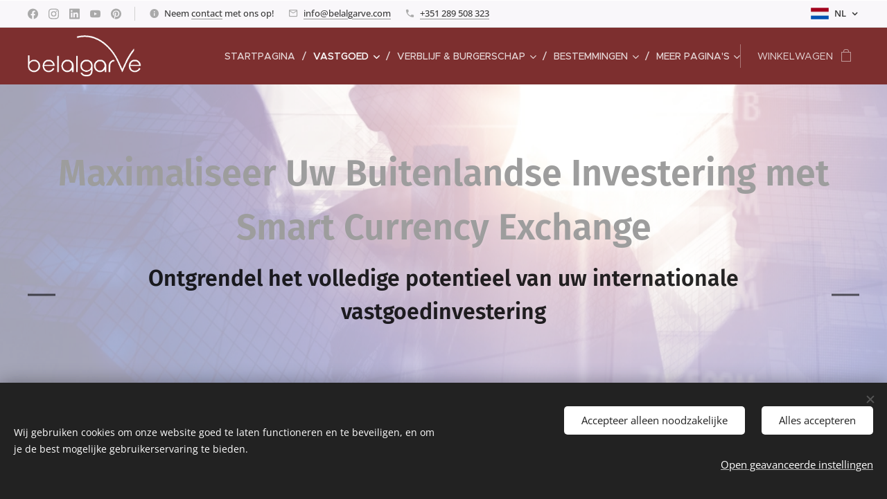

--- FILE ---
content_type: text/html; charset=utf-8
request_url: https://www.google.com/recaptcha/api2/anchor?ar=1&k=6LdXVbQUAAAAAPNJAi_0dfB-RYQBV9sX_Amef8cH&co=aHR0cHM6Ly93d3cuYmVsYWxnYXJ2ZS5jb206NDQz&hl=nl&v=PoyoqOPhxBO7pBk68S4YbpHZ&size=normal&anchor-ms=20000&execute-ms=30000&cb=zfkvpba0zgih
body_size: 49378
content:
<!DOCTYPE HTML><html dir="ltr" lang="nl"><head><meta http-equiv="Content-Type" content="text/html; charset=UTF-8">
<meta http-equiv="X-UA-Compatible" content="IE=edge">
<title>reCAPTCHA</title>
<style type="text/css">
/* cyrillic-ext */
@font-face {
  font-family: 'Roboto';
  font-style: normal;
  font-weight: 400;
  font-stretch: 100%;
  src: url(//fonts.gstatic.com/s/roboto/v48/KFO7CnqEu92Fr1ME7kSn66aGLdTylUAMa3GUBHMdazTgWw.woff2) format('woff2');
  unicode-range: U+0460-052F, U+1C80-1C8A, U+20B4, U+2DE0-2DFF, U+A640-A69F, U+FE2E-FE2F;
}
/* cyrillic */
@font-face {
  font-family: 'Roboto';
  font-style: normal;
  font-weight: 400;
  font-stretch: 100%;
  src: url(//fonts.gstatic.com/s/roboto/v48/KFO7CnqEu92Fr1ME7kSn66aGLdTylUAMa3iUBHMdazTgWw.woff2) format('woff2');
  unicode-range: U+0301, U+0400-045F, U+0490-0491, U+04B0-04B1, U+2116;
}
/* greek-ext */
@font-face {
  font-family: 'Roboto';
  font-style: normal;
  font-weight: 400;
  font-stretch: 100%;
  src: url(//fonts.gstatic.com/s/roboto/v48/KFO7CnqEu92Fr1ME7kSn66aGLdTylUAMa3CUBHMdazTgWw.woff2) format('woff2');
  unicode-range: U+1F00-1FFF;
}
/* greek */
@font-face {
  font-family: 'Roboto';
  font-style: normal;
  font-weight: 400;
  font-stretch: 100%;
  src: url(//fonts.gstatic.com/s/roboto/v48/KFO7CnqEu92Fr1ME7kSn66aGLdTylUAMa3-UBHMdazTgWw.woff2) format('woff2');
  unicode-range: U+0370-0377, U+037A-037F, U+0384-038A, U+038C, U+038E-03A1, U+03A3-03FF;
}
/* math */
@font-face {
  font-family: 'Roboto';
  font-style: normal;
  font-weight: 400;
  font-stretch: 100%;
  src: url(//fonts.gstatic.com/s/roboto/v48/KFO7CnqEu92Fr1ME7kSn66aGLdTylUAMawCUBHMdazTgWw.woff2) format('woff2');
  unicode-range: U+0302-0303, U+0305, U+0307-0308, U+0310, U+0312, U+0315, U+031A, U+0326-0327, U+032C, U+032F-0330, U+0332-0333, U+0338, U+033A, U+0346, U+034D, U+0391-03A1, U+03A3-03A9, U+03B1-03C9, U+03D1, U+03D5-03D6, U+03F0-03F1, U+03F4-03F5, U+2016-2017, U+2034-2038, U+203C, U+2040, U+2043, U+2047, U+2050, U+2057, U+205F, U+2070-2071, U+2074-208E, U+2090-209C, U+20D0-20DC, U+20E1, U+20E5-20EF, U+2100-2112, U+2114-2115, U+2117-2121, U+2123-214F, U+2190, U+2192, U+2194-21AE, U+21B0-21E5, U+21F1-21F2, U+21F4-2211, U+2213-2214, U+2216-22FF, U+2308-230B, U+2310, U+2319, U+231C-2321, U+2336-237A, U+237C, U+2395, U+239B-23B7, U+23D0, U+23DC-23E1, U+2474-2475, U+25AF, U+25B3, U+25B7, U+25BD, U+25C1, U+25CA, U+25CC, U+25FB, U+266D-266F, U+27C0-27FF, U+2900-2AFF, U+2B0E-2B11, U+2B30-2B4C, U+2BFE, U+3030, U+FF5B, U+FF5D, U+1D400-1D7FF, U+1EE00-1EEFF;
}
/* symbols */
@font-face {
  font-family: 'Roboto';
  font-style: normal;
  font-weight: 400;
  font-stretch: 100%;
  src: url(//fonts.gstatic.com/s/roboto/v48/KFO7CnqEu92Fr1ME7kSn66aGLdTylUAMaxKUBHMdazTgWw.woff2) format('woff2');
  unicode-range: U+0001-000C, U+000E-001F, U+007F-009F, U+20DD-20E0, U+20E2-20E4, U+2150-218F, U+2190, U+2192, U+2194-2199, U+21AF, U+21E6-21F0, U+21F3, U+2218-2219, U+2299, U+22C4-22C6, U+2300-243F, U+2440-244A, U+2460-24FF, U+25A0-27BF, U+2800-28FF, U+2921-2922, U+2981, U+29BF, U+29EB, U+2B00-2BFF, U+4DC0-4DFF, U+FFF9-FFFB, U+10140-1018E, U+10190-1019C, U+101A0, U+101D0-101FD, U+102E0-102FB, U+10E60-10E7E, U+1D2C0-1D2D3, U+1D2E0-1D37F, U+1F000-1F0FF, U+1F100-1F1AD, U+1F1E6-1F1FF, U+1F30D-1F30F, U+1F315, U+1F31C, U+1F31E, U+1F320-1F32C, U+1F336, U+1F378, U+1F37D, U+1F382, U+1F393-1F39F, U+1F3A7-1F3A8, U+1F3AC-1F3AF, U+1F3C2, U+1F3C4-1F3C6, U+1F3CA-1F3CE, U+1F3D4-1F3E0, U+1F3ED, U+1F3F1-1F3F3, U+1F3F5-1F3F7, U+1F408, U+1F415, U+1F41F, U+1F426, U+1F43F, U+1F441-1F442, U+1F444, U+1F446-1F449, U+1F44C-1F44E, U+1F453, U+1F46A, U+1F47D, U+1F4A3, U+1F4B0, U+1F4B3, U+1F4B9, U+1F4BB, U+1F4BF, U+1F4C8-1F4CB, U+1F4D6, U+1F4DA, U+1F4DF, U+1F4E3-1F4E6, U+1F4EA-1F4ED, U+1F4F7, U+1F4F9-1F4FB, U+1F4FD-1F4FE, U+1F503, U+1F507-1F50B, U+1F50D, U+1F512-1F513, U+1F53E-1F54A, U+1F54F-1F5FA, U+1F610, U+1F650-1F67F, U+1F687, U+1F68D, U+1F691, U+1F694, U+1F698, U+1F6AD, U+1F6B2, U+1F6B9-1F6BA, U+1F6BC, U+1F6C6-1F6CF, U+1F6D3-1F6D7, U+1F6E0-1F6EA, U+1F6F0-1F6F3, U+1F6F7-1F6FC, U+1F700-1F7FF, U+1F800-1F80B, U+1F810-1F847, U+1F850-1F859, U+1F860-1F887, U+1F890-1F8AD, U+1F8B0-1F8BB, U+1F8C0-1F8C1, U+1F900-1F90B, U+1F93B, U+1F946, U+1F984, U+1F996, U+1F9E9, U+1FA00-1FA6F, U+1FA70-1FA7C, U+1FA80-1FA89, U+1FA8F-1FAC6, U+1FACE-1FADC, U+1FADF-1FAE9, U+1FAF0-1FAF8, U+1FB00-1FBFF;
}
/* vietnamese */
@font-face {
  font-family: 'Roboto';
  font-style: normal;
  font-weight: 400;
  font-stretch: 100%;
  src: url(//fonts.gstatic.com/s/roboto/v48/KFO7CnqEu92Fr1ME7kSn66aGLdTylUAMa3OUBHMdazTgWw.woff2) format('woff2');
  unicode-range: U+0102-0103, U+0110-0111, U+0128-0129, U+0168-0169, U+01A0-01A1, U+01AF-01B0, U+0300-0301, U+0303-0304, U+0308-0309, U+0323, U+0329, U+1EA0-1EF9, U+20AB;
}
/* latin-ext */
@font-face {
  font-family: 'Roboto';
  font-style: normal;
  font-weight: 400;
  font-stretch: 100%;
  src: url(//fonts.gstatic.com/s/roboto/v48/KFO7CnqEu92Fr1ME7kSn66aGLdTylUAMa3KUBHMdazTgWw.woff2) format('woff2');
  unicode-range: U+0100-02BA, U+02BD-02C5, U+02C7-02CC, U+02CE-02D7, U+02DD-02FF, U+0304, U+0308, U+0329, U+1D00-1DBF, U+1E00-1E9F, U+1EF2-1EFF, U+2020, U+20A0-20AB, U+20AD-20C0, U+2113, U+2C60-2C7F, U+A720-A7FF;
}
/* latin */
@font-face {
  font-family: 'Roboto';
  font-style: normal;
  font-weight: 400;
  font-stretch: 100%;
  src: url(//fonts.gstatic.com/s/roboto/v48/KFO7CnqEu92Fr1ME7kSn66aGLdTylUAMa3yUBHMdazQ.woff2) format('woff2');
  unicode-range: U+0000-00FF, U+0131, U+0152-0153, U+02BB-02BC, U+02C6, U+02DA, U+02DC, U+0304, U+0308, U+0329, U+2000-206F, U+20AC, U+2122, U+2191, U+2193, U+2212, U+2215, U+FEFF, U+FFFD;
}
/* cyrillic-ext */
@font-face {
  font-family: 'Roboto';
  font-style: normal;
  font-weight: 500;
  font-stretch: 100%;
  src: url(//fonts.gstatic.com/s/roboto/v48/KFO7CnqEu92Fr1ME7kSn66aGLdTylUAMa3GUBHMdazTgWw.woff2) format('woff2');
  unicode-range: U+0460-052F, U+1C80-1C8A, U+20B4, U+2DE0-2DFF, U+A640-A69F, U+FE2E-FE2F;
}
/* cyrillic */
@font-face {
  font-family: 'Roboto';
  font-style: normal;
  font-weight: 500;
  font-stretch: 100%;
  src: url(//fonts.gstatic.com/s/roboto/v48/KFO7CnqEu92Fr1ME7kSn66aGLdTylUAMa3iUBHMdazTgWw.woff2) format('woff2');
  unicode-range: U+0301, U+0400-045F, U+0490-0491, U+04B0-04B1, U+2116;
}
/* greek-ext */
@font-face {
  font-family: 'Roboto';
  font-style: normal;
  font-weight: 500;
  font-stretch: 100%;
  src: url(//fonts.gstatic.com/s/roboto/v48/KFO7CnqEu92Fr1ME7kSn66aGLdTylUAMa3CUBHMdazTgWw.woff2) format('woff2');
  unicode-range: U+1F00-1FFF;
}
/* greek */
@font-face {
  font-family: 'Roboto';
  font-style: normal;
  font-weight: 500;
  font-stretch: 100%;
  src: url(//fonts.gstatic.com/s/roboto/v48/KFO7CnqEu92Fr1ME7kSn66aGLdTylUAMa3-UBHMdazTgWw.woff2) format('woff2');
  unicode-range: U+0370-0377, U+037A-037F, U+0384-038A, U+038C, U+038E-03A1, U+03A3-03FF;
}
/* math */
@font-face {
  font-family: 'Roboto';
  font-style: normal;
  font-weight: 500;
  font-stretch: 100%;
  src: url(//fonts.gstatic.com/s/roboto/v48/KFO7CnqEu92Fr1ME7kSn66aGLdTylUAMawCUBHMdazTgWw.woff2) format('woff2');
  unicode-range: U+0302-0303, U+0305, U+0307-0308, U+0310, U+0312, U+0315, U+031A, U+0326-0327, U+032C, U+032F-0330, U+0332-0333, U+0338, U+033A, U+0346, U+034D, U+0391-03A1, U+03A3-03A9, U+03B1-03C9, U+03D1, U+03D5-03D6, U+03F0-03F1, U+03F4-03F5, U+2016-2017, U+2034-2038, U+203C, U+2040, U+2043, U+2047, U+2050, U+2057, U+205F, U+2070-2071, U+2074-208E, U+2090-209C, U+20D0-20DC, U+20E1, U+20E5-20EF, U+2100-2112, U+2114-2115, U+2117-2121, U+2123-214F, U+2190, U+2192, U+2194-21AE, U+21B0-21E5, U+21F1-21F2, U+21F4-2211, U+2213-2214, U+2216-22FF, U+2308-230B, U+2310, U+2319, U+231C-2321, U+2336-237A, U+237C, U+2395, U+239B-23B7, U+23D0, U+23DC-23E1, U+2474-2475, U+25AF, U+25B3, U+25B7, U+25BD, U+25C1, U+25CA, U+25CC, U+25FB, U+266D-266F, U+27C0-27FF, U+2900-2AFF, U+2B0E-2B11, U+2B30-2B4C, U+2BFE, U+3030, U+FF5B, U+FF5D, U+1D400-1D7FF, U+1EE00-1EEFF;
}
/* symbols */
@font-face {
  font-family: 'Roboto';
  font-style: normal;
  font-weight: 500;
  font-stretch: 100%;
  src: url(//fonts.gstatic.com/s/roboto/v48/KFO7CnqEu92Fr1ME7kSn66aGLdTylUAMaxKUBHMdazTgWw.woff2) format('woff2');
  unicode-range: U+0001-000C, U+000E-001F, U+007F-009F, U+20DD-20E0, U+20E2-20E4, U+2150-218F, U+2190, U+2192, U+2194-2199, U+21AF, U+21E6-21F0, U+21F3, U+2218-2219, U+2299, U+22C4-22C6, U+2300-243F, U+2440-244A, U+2460-24FF, U+25A0-27BF, U+2800-28FF, U+2921-2922, U+2981, U+29BF, U+29EB, U+2B00-2BFF, U+4DC0-4DFF, U+FFF9-FFFB, U+10140-1018E, U+10190-1019C, U+101A0, U+101D0-101FD, U+102E0-102FB, U+10E60-10E7E, U+1D2C0-1D2D3, U+1D2E0-1D37F, U+1F000-1F0FF, U+1F100-1F1AD, U+1F1E6-1F1FF, U+1F30D-1F30F, U+1F315, U+1F31C, U+1F31E, U+1F320-1F32C, U+1F336, U+1F378, U+1F37D, U+1F382, U+1F393-1F39F, U+1F3A7-1F3A8, U+1F3AC-1F3AF, U+1F3C2, U+1F3C4-1F3C6, U+1F3CA-1F3CE, U+1F3D4-1F3E0, U+1F3ED, U+1F3F1-1F3F3, U+1F3F5-1F3F7, U+1F408, U+1F415, U+1F41F, U+1F426, U+1F43F, U+1F441-1F442, U+1F444, U+1F446-1F449, U+1F44C-1F44E, U+1F453, U+1F46A, U+1F47D, U+1F4A3, U+1F4B0, U+1F4B3, U+1F4B9, U+1F4BB, U+1F4BF, U+1F4C8-1F4CB, U+1F4D6, U+1F4DA, U+1F4DF, U+1F4E3-1F4E6, U+1F4EA-1F4ED, U+1F4F7, U+1F4F9-1F4FB, U+1F4FD-1F4FE, U+1F503, U+1F507-1F50B, U+1F50D, U+1F512-1F513, U+1F53E-1F54A, U+1F54F-1F5FA, U+1F610, U+1F650-1F67F, U+1F687, U+1F68D, U+1F691, U+1F694, U+1F698, U+1F6AD, U+1F6B2, U+1F6B9-1F6BA, U+1F6BC, U+1F6C6-1F6CF, U+1F6D3-1F6D7, U+1F6E0-1F6EA, U+1F6F0-1F6F3, U+1F6F7-1F6FC, U+1F700-1F7FF, U+1F800-1F80B, U+1F810-1F847, U+1F850-1F859, U+1F860-1F887, U+1F890-1F8AD, U+1F8B0-1F8BB, U+1F8C0-1F8C1, U+1F900-1F90B, U+1F93B, U+1F946, U+1F984, U+1F996, U+1F9E9, U+1FA00-1FA6F, U+1FA70-1FA7C, U+1FA80-1FA89, U+1FA8F-1FAC6, U+1FACE-1FADC, U+1FADF-1FAE9, U+1FAF0-1FAF8, U+1FB00-1FBFF;
}
/* vietnamese */
@font-face {
  font-family: 'Roboto';
  font-style: normal;
  font-weight: 500;
  font-stretch: 100%;
  src: url(//fonts.gstatic.com/s/roboto/v48/KFO7CnqEu92Fr1ME7kSn66aGLdTylUAMa3OUBHMdazTgWw.woff2) format('woff2');
  unicode-range: U+0102-0103, U+0110-0111, U+0128-0129, U+0168-0169, U+01A0-01A1, U+01AF-01B0, U+0300-0301, U+0303-0304, U+0308-0309, U+0323, U+0329, U+1EA0-1EF9, U+20AB;
}
/* latin-ext */
@font-face {
  font-family: 'Roboto';
  font-style: normal;
  font-weight: 500;
  font-stretch: 100%;
  src: url(//fonts.gstatic.com/s/roboto/v48/KFO7CnqEu92Fr1ME7kSn66aGLdTylUAMa3KUBHMdazTgWw.woff2) format('woff2');
  unicode-range: U+0100-02BA, U+02BD-02C5, U+02C7-02CC, U+02CE-02D7, U+02DD-02FF, U+0304, U+0308, U+0329, U+1D00-1DBF, U+1E00-1E9F, U+1EF2-1EFF, U+2020, U+20A0-20AB, U+20AD-20C0, U+2113, U+2C60-2C7F, U+A720-A7FF;
}
/* latin */
@font-face {
  font-family: 'Roboto';
  font-style: normal;
  font-weight: 500;
  font-stretch: 100%;
  src: url(//fonts.gstatic.com/s/roboto/v48/KFO7CnqEu92Fr1ME7kSn66aGLdTylUAMa3yUBHMdazQ.woff2) format('woff2');
  unicode-range: U+0000-00FF, U+0131, U+0152-0153, U+02BB-02BC, U+02C6, U+02DA, U+02DC, U+0304, U+0308, U+0329, U+2000-206F, U+20AC, U+2122, U+2191, U+2193, U+2212, U+2215, U+FEFF, U+FFFD;
}
/* cyrillic-ext */
@font-face {
  font-family: 'Roboto';
  font-style: normal;
  font-weight: 900;
  font-stretch: 100%;
  src: url(//fonts.gstatic.com/s/roboto/v48/KFO7CnqEu92Fr1ME7kSn66aGLdTylUAMa3GUBHMdazTgWw.woff2) format('woff2');
  unicode-range: U+0460-052F, U+1C80-1C8A, U+20B4, U+2DE0-2DFF, U+A640-A69F, U+FE2E-FE2F;
}
/* cyrillic */
@font-face {
  font-family: 'Roboto';
  font-style: normal;
  font-weight: 900;
  font-stretch: 100%;
  src: url(//fonts.gstatic.com/s/roboto/v48/KFO7CnqEu92Fr1ME7kSn66aGLdTylUAMa3iUBHMdazTgWw.woff2) format('woff2');
  unicode-range: U+0301, U+0400-045F, U+0490-0491, U+04B0-04B1, U+2116;
}
/* greek-ext */
@font-face {
  font-family: 'Roboto';
  font-style: normal;
  font-weight: 900;
  font-stretch: 100%;
  src: url(//fonts.gstatic.com/s/roboto/v48/KFO7CnqEu92Fr1ME7kSn66aGLdTylUAMa3CUBHMdazTgWw.woff2) format('woff2');
  unicode-range: U+1F00-1FFF;
}
/* greek */
@font-face {
  font-family: 'Roboto';
  font-style: normal;
  font-weight: 900;
  font-stretch: 100%;
  src: url(//fonts.gstatic.com/s/roboto/v48/KFO7CnqEu92Fr1ME7kSn66aGLdTylUAMa3-UBHMdazTgWw.woff2) format('woff2');
  unicode-range: U+0370-0377, U+037A-037F, U+0384-038A, U+038C, U+038E-03A1, U+03A3-03FF;
}
/* math */
@font-face {
  font-family: 'Roboto';
  font-style: normal;
  font-weight: 900;
  font-stretch: 100%;
  src: url(//fonts.gstatic.com/s/roboto/v48/KFO7CnqEu92Fr1ME7kSn66aGLdTylUAMawCUBHMdazTgWw.woff2) format('woff2');
  unicode-range: U+0302-0303, U+0305, U+0307-0308, U+0310, U+0312, U+0315, U+031A, U+0326-0327, U+032C, U+032F-0330, U+0332-0333, U+0338, U+033A, U+0346, U+034D, U+0391-03A1, U+03A3-03A9, U+03B1-03C9, U+03D1, U+03D5-03D6, U+03F0-03F1, U+03F4-03F5, U+2016-2017, U+2034-2038, U+203C, U+2040, U+2043, U+2047, U+2050, U+2057, U+205F, U+2070-2071, U+2074-208E, U+2090-209C, U+20D0-20DC, U+20E1, U+20E5-20EF, U+2100-2112, U+2114-2115, U+2117-2121, U+2123-214F, U+2190, U+2192, U+2194-21AE, U+21B0-21E5, U+21F1-21F2, U+21F4-2211, U+2213-2214, U+2216-22FF, U+2308-230B, U+2310, U+2319, U+231C-2321, U+2336-237A, U+237C, U+2395, U+239B-23B7, U+23D0, U+23DC-23E1, U+2474-2475, U+25AF, U+25B3, U+25B7, U+25BD, U+25C1, U+25CA, U+25CC, U+25FB, U+266D-266F, U+27C0-27FF, U+2900-2AFF, U+2B0E-2B11, U+2B30-2B4C, U+2BFE, U+3030, U+FF5B, U+FF5D, U+1D400-1D7FF, U+1EE00-1EEFF;
}
/* symbols */
@font-face {
  font-family: 'Roboto';
  font-style: normal;
  font-weight: 900;
  font-stretch: 100%;
  src: url(//fonts.gstatic.com/s/roboto/v48/KFO7CnqEu92Fr1ME7kSn66aGLdTylUAMaxKUBHMdazTgWw.woff2) format('woff2');
  unicode-range: U+0001-000C, U+000E-001F, U+007F-009F, U+20DD-20E0, U+20E2-20E4, U+2150-218F, U+2190, U+2192, U+2194-2199, U+21AF, U+21E6-21F0, U+21F3, U+2218-2219, U+2299, U+22C4-22C6, U+2300-243F, U+2440-244A, U+2460-24FF, U+25A0-27BF, U+2800-28FF, U+2921-2922, U+2981, U+29BF, U+29EB, U+2B00-2BFF, U+4DC0-4DFF, U+FFF9-FFFB, U+10140-1018E, U+10190-1019C, U+101A0, U+101D0-101FD, U+102E0-102FB, U+10E60-10E7E, U+1D2C0-1D2D3, U+1D2E0-1D37F, U+1F000-1F0FF, U+1F100-1F1AD, U+1F1E6-1F1FF, U+1F30D-1F30F, U+1F315, U+1F31C, U+1F31E, U+1F320-1F32C, U+1F336, U+1F378, U+1F37D, U+1F382, U+1F393-1F39F, U+1F3A7-1F3A8, U+1F3AC-1F3AF, U+1F3C2, U+1F3C4-1F3C6, U+1F3CA-1F3CE, U+1F3D4-1F3E0, U+1F3ED, U+1F3F1-1F3F3, U+1F3F5-1F3F7, U+1F408, U+1F415, U+1F41F, U+1F426, U+1F43F, U+1F441-1F442, U+1F444, U+1F446-1F449, U+1F44C-1F44E, U+1F453, U+1F46A, U+1F47D, U+1F4A3, U+1F4B0, U+1F4B3, U+1F4B9, U+1F4BB, U+1F4BF, U+1F4C8-1F4CB, U+1F4D6, U+1F4DA, U+1F4DF, U+1F4E3-1F4E6, U+1F4EA-1F4ED, U+1F4F7, U+1F4F9-1F4FB, U+1F4FD-1F4FE, U+1F503, U+1F507-1F50B, U+1F50D, U+1F512-1F513, U+1F53E-1F54A, U+1F54F-1F5FA, U+1F610, U+1F650-1F67F, U+1F687, U+1F68D, U+1F691, U+1F694, U+1F698, U+1F6AD, U+1F6B2, U+1F6B9-1F6BA, U+1F6BC, U+1F6C6-1F6CF, U+1F6D3-1F6D7, U+1F6E0-1F6EA, U+1F6F0-1F6F3, U+1F6F7-1F6FC, U+1F700-1F7FF, U+1F800-1F80B, U+1F810-1F847, U+1F850-1F859, U+1F860-1F887, U+1F890-1F8AD, U+1F8B0-1F8BB, U+1F8C0-1F8C1, U+1F900-1F90B, U+1F93B, U+1F946, U+1F984, U+1F996, U+1F9E9, U+1FA00-1FA6F, U+1FA70-1FA7C, U+1FA80-1FA89, U+1FA8F-1FAC6, U+1FACE-1FADC, U+1FADF-1FAE9, U+1FAF0-1FAF8, U+1FB00-1FBFF;
}
/* vietnamese */
@font-face {
  font-family: 'Roboto';
  font-style: normal;
  font-weight: 900;
  font-stretch: 100%;
  src: url(//fonts.gstatic.com/s/roboto/v48/KFO7CnqEu92Fr1ME7kSn66aGLdTylUAMa3OUBHMdazTgWw.woff2) format('woff2');
  unicode-range: U+0102-0103, U+0110-0111, U+0128-0129, U+0168-0169, U+01A0-01A1, U+01AF-01B0, U+0300-0301, U+0303-0304, U+0308-0309, U+0323, U+0329, U+1EA0-1EF9, U+20AB;
}
/* latin-ext */
@font-face {
  font-family: 'Roboto';
  font-style: normal;
  font-weight: 900;
  font-stretch: 100%;
  src: url(//fonts.gstatic.com/s/roboto/v48/KFO7CnqEu92Fr1ME7kSn66aGLdTylUAMa3KUBHMdazTgWw.woff2) format('woff2');
  unicode-range: U+0100-02BA, U+02BD-02C5, U+02C7-02CC, U+02CE-02D7, U+02DD-02FF, U+0304, U+0308, U+0329, U+1D00-1DBF, U+1E00-1E9F, U+1EF2-1EFF, U+2020, U+20A0-20AB, U+20AD-20C0, U+2113, U+2C60-2C7F, U+A720-A7FF;
}
/* latin */
@font-face {
  font-family: 'Roboto';
  font-style: normal;
  font-weight: 900;
  font-stretch: 100%;
  src: url(//fonts.gstatic.com/s/roboto/v48/KFO7CnqEu92Fr1ME7kSn66aGLdTylUAMa3yUBHMdazQ.woff2) format('woff2');
  unicode-range: U+0000-00FF, U+0131, U+0152-0153, U+02BB-02BC, U+02C6, U+02DA, U+02DC, U+0304, U+0308, U+0329, U+2000-206F, U+20AC, U+2122, U+2191, U+2193, U+2212, U+2215, U+FEFF, U+FFFD;
}

</style>
<link rel="stylesheet" type="text/css" href="https://www.gstatic.com/recaptcha/releases/PoyoqOPhxBO7pBk68S4YbpHZ/styles__ltr.css">
<script nonce="gPcZDY2pRWCTp8qqL5KATQ" type="text/javascript">window['__recaptcha_api'] = 'https://www.google.com/recaptcha/api2/';</script>
<script type="text/javascript" src="https://www.gstatic.com/recaptcha/releases/PoyoqOPhxBO7pBk68S4YbpHZ/recaptcha__nl.js" nonce="gPcZDY2pRWCTp8qqL5KATQ">
      
    </script></head>
<body><div id="rc-anchor-alert" class="rc-anchor-alert"></div>
<input type="hidden" id="recaptcha-token" value="[base64]">
<script type="text/javascript" nonce="gPcZDY2pRWCTp8qqL5KATQ">
      recaptcha.anchor.Main.init("[\x22ainput\x22,[\x22bgdata\x22,\x22\x22,\[base64]/[base64]/[base64]/KE4oMTI0LHYsdi5HKSxMWihsLHYpKTpOKDEyNCx2LGwpLFYpLHYpLFQpKSxGKDE3MSx2KX0scjc9ZnVuY3Rpb24obCl7cmV0dXJuIGx9LEM9ZnVuY3Rpb24obCxWLHYpe04odixsLFYpLFZbYWtdPTI3OTZ9LG49ZnVuY3Rpb24obCxWKXtWLlg9KChWLlg/[base64]/[base64]/[base64]/[base64]/[base64]/[base64]/[base64]/[base64]/[base64]/[base64]/[base64]\\u003d\x22,\[base64]\\u003d\x22,\x22w5cSwonChhMyw6Y+w5zCu8K8ZsKNKno3wo7CqwQMX19cbioEw5tOVcODw5HDlwHDmknCtGM2McOLAMKPw7nDnMK6Yg7DgcKpXGXDjcOZMMOXABwxJ8OewrDDrMKtwrTCg37Dr8OZIMKJw7rDvsK/S8KcFcKiw7tOHWYiw5DClFTCtcObTUXDuUrCu10zw5rDpABfPsKLw4/[base64]/[base64]/CqMOwZUbDnMKzw7XCgsKiw5l1w7Q9d3xIwr/[base64]/Dq8Kmc8OswrYqw5Maw4nDt8K8w48wwoDDqcKVasO0woQrw64DMMOWfzXCiUjCv15nw6TCusKJC3nCg0JKP3fCrcKiWsOjwqFyw5XDjsOYCA9WBcOpNntcUMOoEXbCrDxVw6rChVJHwoPCuhvCqw4GwrEswqfDp8OOworCojsWQ8O4d8KtRwh3eB/Doz7ChMK3wqvDqm9Nwo3CicKtHMK3AcO+bcKrwp/CuUzDvcOow6Npw6pHwpnCgBXCpSIILsOYw4HCn8KjwqMuScOUwozCnMOsGTvDijnDjGbDrHkuXnHDqcO9w559EmjDnFtZNEQ6wqxow7vCmUh0cMK/wrx1f8KgQAEjw7EETMKOw4cAwpYLY2BjEcOQwrFlJ3PDvMOiV8OJw4khWMOGwpUiTmbDo3nCiD/DmhPDgWVuwr0qBcO1wr87woYFbVjDlcO/UsKUw4XDvwDDkQlew7zDsXLDlE/CosOnw4bCvysKOVjCqsOUwptwwoVcVsKdNRTCr8KDwrDDizgNGFLDlMOnw7MtJF3CtsK6wp5dw7TDl8KOcXxgaMKyw4s1wpzDhcO4YsKgw7rCvcKzwpVuTV1Nwp3CiTPCtcKYwrTCgsO/[base64]/DhUPDugPDrE7DmkA+ZSxYGcKWUTLCs8OrwoB8BsOoLsOnw7LCqU7CmMOwVsO3w7AzwpYQDCE4w6NzwrobMcO/[base64]/[base64]/w5vCoTbDjMOyFMOvHz1Bw4XCqiA7wq1HbsKMEUrCrcKJw7g6wofCi8OACcOlw7EHacKUCcOUwqQJw4BRwrrCpMOxwp18w7LCscK7w7LDmMOfHcKyw7EzYAx/RMO9FWDCnl/[base64]/wpfChUbCkcOTbsOcKFzDkD0vw6jCrmvCrXg2w79aEz9/fDxOw7RjTDwrw47DrQ9cP8OjXcKfLQVdHD/DqMKSwoRHwp/Ds0Y4wq/DrAJzGMKzYsKib0zCmGjDuMKRPcKAwq/Cp8O6LsKnQMKtBkY7w5NXw6XCq39pKsO1wow6w5/ChcKSDHPDhMOwwpkiGGLCp3xnwrDDpQ7DtcOmf8KkccO7RMKeNDfDghwpSMO5ecKcwoLDg1YrLcOCwrhuMCnCl8OgwqLDksObPUlbwqTCqQvDtgcYw5skw49Mw63ClxVkwp8Dw7Fow4TCg8OXwpdPKlFWEHJxHXrCpDvCu8OGw7Q4w5JxOMKbw4pHAmMFw5MJwo/DvcKSwrA1QyPDsMOtFsO7RsO/[base64]/DVobw41tasKoXcKAwrDCjFDCpz/Cqx3DqMOQw7zDmcKtWMOjUcOxw7hlwq4ZEkhwZsOFCcOKwqYWKQ96GG4NXMKzO2lyfhzDucKqw544wrY0VgzDgMO0J8OSUcKHwrzDo8KaMzBAw4bCniV0woltI8KCSsKuwonCql/CrMOte8KOwr5FQSvCosOew4I6wpZAwrzCn8OVTcKEfSVIH8O5w6jCosOlw7ISb8OOw67ClMK1Gnt+dMKsw49CwrhnQ8O8w5Aew61vWMOWw61ZwpJtI8OawqEXw7/DoirDlXbCusK2w6A7w6TDkjrDsnJzacKWw4ltwp/ChMOvw5jDh0nDjcKQwqVRQxTCkcOpw57CnXXDucOiwrbDiT3CiMKsdsOeWWkQOwHDjFzCm8KaccOFFMKgfAtFECJuw6I4w6HCp8KoHsOoAcKiw6tmGwRewpJ0AxTDpDUARnTCpmLCisKNw5/[base64]/w53CgXzDvcKOTnPDkcO0wpnCskY9w4nCj8KjVMKhwqXDhhBbMhPCgsKjw5zCkcKMHhJRVjQ2XMKnwqnCtsKDw7LCgk/DvyvDgsKBw4jDuks3G8K8esOIfVFWXsOwwqggwr49Z1/DhMOofhJUGsK4wp3CuTZdw7MvKEM/WmzCuX7DisKLw67DrsOMPAnDlsK2w6bClMK3FANYKlvCm8KRan/CglUfwrV/[base64]/[base64]/ClMOtw7NawqxgwojDnlDCucOUw4XCrhXCrcKxwowyTcO2Hy3Cg8KMCMKfZsOXwrPCpQDDt8OhbsK4G0A4w6/[base64]/bsKYEXsvZlhrAFHCrsKPwpEMwodjeiFvw6LDhcK+wpHDqMKWw7fCjjIvBcOeMRvDtExFw5zCj8ODEcOYwp/DllPDl8KxwrklB8K7wqTCssOsPH9PcsOOwr3ComJfSGpRw7/DssK6w6YQWhPCv8K2w6fDqMKGwqTChS1Yw7pow6/[base64]/CghLDgcKgbSvCtsOhw7UjWsOXIsOyJk7CgzoSwqbDrwXCv8KZw5/DjsK6FHhhwoJ5w7EqDcKyIMOgwpfCiGZbw7HDjx9Mw7nDiUjDu3snw4xaQMKOFcOtwrs2d0rDjjA1c8KQOXrDn8Kjw5BcwoFyw7khwoTDv8Kyw4zCmFDDtnFCCcOFT3ZpXE/DvHlGwqDCixHCt8OoQhIJw6tiFWNUwoLCrsO4JRfCo20FCsOkLsOJUcKecMOYw4xtwp3Ct3oIMkzCg2HDulnDh2NiDsO/w4RqU8KMNkoMw4zDr8KRPQZ7dcKHfsKgwrXCqD3CuREvMiBywp3CmEDDim/DglBsCwRrw5LCukvDjMOdw5Atw7QjUGFSw5IfCCdQPMOXw58Xw4sDwqlxwoTDp8KJw7DDhhjDog3Cp8KQLmt/QWDCusOjwr7DsGDDkzJ0WCTDicONa8OZw4BFRsKkw5vDr8KeLsKZcsOzw6wzw45gwqhFwovCkXDCi05LX8OSw4V8w7VKLH56wqoawofDmsKRw5bDm39EY8K/w4nCsTBKwpXDpsOEcMOpSHfCiQnDiynChsKEUwXDkMOuc8ODw6BVVDQeQSPDj8OlTBfDrmUrMz5RBFLCo0HDmsKpWMOTCcKOSVPDpi7CkxfDowhywroLGsO7XsO7w6/CoxYKFH7Cn8Kray1lwrgtwrwIw4hjHSwFw68sPQXDoTDDthgIwrrCqcKfw4Flw6/[base64]/CisOKF8O6Di0bHcKMTMKhYGYcw71SJwTCmzHDn3PCm8OcH8O2XcONwpx5dUBhw4xYEcO3VgwoDC/CgMOrw7QYF2VnwpZ6wqTDgBPDrcOjw77DmF0iNzUAV30/wpdww7d1w6sdOcO3f8OXfsKXeFVCGS/Ct2A2UcOGZQgOwqXCpxVowobDlwzCqDPDu8K3wrjCpcOSDMOJUcKSaV7DhEnCkMO9w4DDlMK6OSnChcOQY8KiwqvDnzHDtcK9U8K7CkEpbR9mCsK5wq3DsHnCtsOHAMOUwobCmV7Do8O/wpQTwrUCw5U2CsKHDhjDicO3wqDCqsKewq1Bw7wqGEDCr0ctGcOrw4PCnTvDisO/d8OhWsORw7Jiw6/DsQPDiFp6VsKyTcOjJlJXMsKuZcOywpw+acOLYiDCkcOAwpLDq8KOcD3DoFUGUMKAM2nDrcOOw4caw5NtJTsmTMK8O8KZw4zCicOuw6vCm8Ocw7vCrSHCtsKZwrphQyXCvHXDosKxesOowr/[base64]/[base64]/w7l5FUEvXMKawo3CjGbDlX7Dv2PDl8O0wocjwqxswq7ChX5TLFFTw55tYyrCsSsCUkPCqU7CrXZpPgctKhXCvcOeBMOjdsONw6/CmRLDp8OANcOqw6N3e8ObBH/DpsKjf0dEMcOJIhPDucO0fxDClsO/w5PClcO5RcKDOcKHZnF1AHLDscKDIQHCosKHw6TCosOQfj/[base64]/[base64]/Cr03DtsOEw6k+woXCg1bDssOySGbCh8KdZ8OIUCbDokjCiRJSwq5qwolrwq3Ctk7DqsKKYGPCjMKwFmLDoQnDrx4Uw5TDoFwcw55ww7HDgUwowoA4V8KrA8KHwo/DkjgJw6bCjMOfZ8O6wrRbw4USwofCiR4WAHvCuUnCiMKFw7rCrVrDrFIYZQZ1FsKdw7JnwofCvsOqwobDr0jDuBAGwr5EW8Onw6TCnMKyw7rCtQs8w4ZYLMKywojCmcO6byA/wpg1OcOvecKbwqwmfhzChkEJw4bCpsKHcysUcXLClcKbBcOMwrrDo8K6OcK8w6orMsOiYTbDrlLDqcKVT8K1w57Cg8KHwolFTDsGw7VRdwDDrcO1w7x+FSrDow/Cn8Ktwpp8AjsZw4DCjQA9w58tJC7DisOQw6PCg3Fhw5lmwoPCiDXDvR9Ow53DhHXDpcK8w70GYsOhwqLDokbDlm/[base64]/CqsKBOcOVT0xmD04fwq/DhRnDlyo6DCPCoMOHDcKQwqUkw7t9YMKYwrTDghHDkTR4w48PfcOFRsK5wpjCj0lmw7lIfE7DscKqw7TDvWnCoMOwwrp9w6MUUX/Cmmk9UV3Cl1XCmMK3HcO3A8KzwobCj8OQwrFaEMKfwrN8YW7DpsKENC/CkSZaLWfClcO8w6PDksKJw6dFwrDCvsKLw5cEw7pfw4QAw5fCqARyw74UwrNQw7MRQ8KcasKpSsKZw5ExO8Krwrh1fcOew5cxwqFiwrQbw7DCnMOtOcOEw5DCjFAwwoRrw4M/ZhM8w4TDpsKvwpjDnETCmcO7F8K8w5sYB8OBwqBBcUnCpMOiwqrCizTCmsKwMMKjwpTDj3nClcO3wowXwp7DtxFCRRchbMOGwrcxw5DCq8KyVMO8wpHDsMKDwrfCpcOQICUlHMOIBsKlVjcKFXLClAZ+wqY9R3/DpsKgLMOKW8KzwrcbwpDCrz5dw7zCksKwfsOFBwHDr8KhwqB2aTvCrsKHbVdTw7IgTcOHw54dw4DCmgbCh1TCnxnDh8OIYsKAwrjDtyHDq8KSwqzDpX9XEsKSAcKNw4bDo0vDm8OhTcOLw57CqMKVOkBVwo7CsGrCrBvDs2RBVsO7aVd8OsK3woXCv8KNT33CjF/[base64]/DsVXCvMOxw4VowqbCqcKFZ8KARWPCr8OUw5LDg8OufMO2w5PCpcKkw5Enw6s6wqlBw5jCksOaw7kdwofDu8Krw5TCmihmF8OxXsOQRmvCmkc9w4/CrlYAw4TDjQ1FwrcZw4LCsSrDqERYFcKYwpZ8NcKyIsKhGcKtwpgWw5/[base64]/DrD/DmsKEYsO5wq7Dmz8pQ3fCnj7Di2fCvSsOYinCpsOrwoEhw43Do8KwZjDCsSNuK1nDi8K0wr7DikzDmsOxWwvDl8OqWCNtw6l6wonDmsKCQx/[base64]/Cl8KPTxgkw7xjw45kXGnCkMOpNFHDlQYLRjI0JS4OwoQxYSrDiE7DlcOrDXViNMK4YcKKwrtgAFTDjX/[base64]/Ck8OIw71aw5bDqMKoBhjCoUdAwpHCtcOHw6syIAzCjcO8X8KZw703OMO+w4PCkcOhw67CqsONGMOiwobDqsOFdQw3RQ8PHDIPwrEVeR1NJmYyAsKYEcOfAFbCkcOdKRA/w7nDgjXCosKsB8OtPMO/wr/ClSExCQxXw5BsPsK5w4gkIcOWw4fClWzCujBew5DDumF5w5NbKTtsw7nChsOoHU3DmcKjRsOIQ8KwX8OCw47Di1zDrcKmI8OCd13CrwjDn8O/wqTCjyRrcsO4w59oA1xmU3TCmEURdMK1w6J3woMvcU/[base64]/DiMOJwobCgcOXcg3Dn8O5XgVwYQzDh0RGwojCs8KCTcO4Z8OawrLDpSPDmjEBw6fDu8KuHzXDvXk/WgXDjR0mJgdkd17Com5Twr4RwrEEdTtZwq1mE8KLd8KSHcOpwrDCtMKKwr7Cn2fDnh53w6hbw6IrdwLCmlHDuFUBKMKxw74GUiDCicO9TcKaEMKje8KGCMOFw4/[base64]/w6sfw4YGw6YJwoN9WsK9G1hYwr5Bwq11FCTCrsOVw7PDhS8nw79sUMORw5LDq8KHWCpaw5rCgWjCrhLDjsKDZEMQwpbCiioVwrnDth1jHH/CrMOfw5kdwp3CqMKOwrgFwq1HGcOHw5PDiX/CgsOZw7nCgsO/wooYw74iJmTDlB1MwqZbw71NLwfCnyMRAsOqRBJoTibDm8K7wrzCtGTCr8OOw7xUEcKPI8K9w5QUw7LDnsOYc8KIw6YwwpMZw410V3rDvDoZwrsmw6obwpLDnMOnKcOqwr/DiTcjw6sje8O9TAjClBNUwrksJ0Y1w57Cq0IPUcKnZsKKQMKoC8KTXEDCqTrDvsOrNcKxDijChHPDncKyNcO/w4BVW8KbasKQw5nDpsOxwr8XQ8Oswp/DoD/CtsK5wrjDscOKBVArHV/Dl0DDgzgJK8KoIxXDpsKFw7QVOCUOwp7CusKMYzTCtFB2w4fCtAxsWsKzKMOGw69swqZ7TQQ6woHCoG/CosK+GWAWTQoYM2/[base64]/DkMOpw7JVwp1iw51gABnCs8OpZsK+CcKQeSXDrgTDrcK3w4vCrH4/wpYCwojDgcOdw7VzwqPCg8Ofa8KRA8O8N8KNZS7Dr3NGw5XDlnlnCg/[base64]/fMOjDi3Dt8KDwqEJw4fClnBEwpTCpcKfwrzCkWHDv8OOw7bCq8OVwplAwq9ANsKHwrbDuMKQOsOKNcO3wrbCpcO9NErChg/Dt1/[base64]/[base64]/bxzDjMOHw6/DgRHCiMKuegJrBw/Dr8OVHRzDu8OUw5fDkwrDhXc3WMKKw7h1w5bDiQkKwo7Du3xBL8Oqw5dcw79lw5F4U8K/fcKEI8KwfcOhwpcLwr0qw68NU8OmesOEOsOJwpHCicKSw4DDpgZGwr7Du3kXXMOmCMKJOMKEaMOuLDlVRcKSw5XClMK4wrvCp8K1W2xgUsKGfH1xwrTCpcKfw7LCiMO/H8OJKlxOdAVza35dVsOlScKXwpzClMKTwqcLw4zCh8Odw4JnQcOoaMKNXsOTw5ccw63CocOIwp7DqMOIwpECA03CiErCucOXTT3Cl8Kgw4/DgRbCuEzDmcKKwpxjO8ObVcO8w5XCo3XDqBhLwqrDt8KzUcORw7TDvsOnw7pYBsOZw5HDosOqB8K3wp52SMKEalHDhcKgwpDCvjU6wqbCs8KNXhjDuT/[base64]/Dg8O/w4x4wp0TwrPCqn4Uw5Zww6t+w58Sw45gw5rDnMOvQmbCp09wwoNyUSwxwoLCjsOhAMK2C0nDtcKTZsKwwpbDtsOpLcKYw6TCg8OCwrZLwpk/IsKjw4QDwqMFAGVsaVZeAMKURGHDv8KnacOOQsKyw4pQw4NfSS4pRcKVwqbDlSYJDMKaw7/DqcOkwo/DgjsUw6/DgFNrwqxpw4R2w7zCvcOXwp4mKcKDZnhOZRHCgHxjw7cKe0dyw4DDj8KGw5DCtyAhw6jDgMKXMjvDgMKlw57Cv8OUw7TCrHDCpcK/bMOBK8KlwrzCmMK2w4nCvcKNw63Dk8KmwqVOPQcUwoXCi2PCqXsUcMKcWsOiwoLDiMOIwpQQwpjCvcKrw6EpdDVDLyB4woVtw6HDiMOhU8KLA1HCpcKuwp/[base64]/CkcKMaUHCtcOeTypLw6YXw6oGIsKnw5XCtcOoIMOSYCcdw4LDnsOfw69RKcKKwop9w53DhQhCccOzWC3DiMOvUwrDoWfCrXjDu8K9wqDCgcKVKCTCgsOffglfwrsnChxbw5keR0vCvwTDoBp/KMOaf8Klw6jDuW/Dr8OJw7XDpAnDr3/DnnPCl8KTw5xMw4wWGUQ7LsK3wo7CqjfCi8ODwprCpRYJAmNxYBbDokN0w7bDsRJgwrFvLnDCn8Oyw4DDvsO/[base64]/[base64]/DsMKww4wWGcOcw5bCngoUA1vDtSN9E0vDpnpqw4LCmMO6w7JkbjIXAcOMwq3DocOXcsKdw7FVwrMKWMOzwqwnHsK0Lm4rK2Jnw5PCssONwo3Ci8O/FzY/[base64]/ChgJMw5ABHU/CsCHChcOawpYFWDvCkcOBwq3DoMO5w7gDdcOEJz/DtsOYNABHw5lOSBlgGMKdLsKKRm/Ci29ka2HCrFtyw6NuYnrDnsO1CsOowpHDgjXCksK1w47DocKCFRpowrjCusKsw7lRwrRrW8KFKMOjMcOhw5ZTw7fDrRHCvsKxGU/[base64]/DosKNwr0iEMOHw5fDlXfCkHLCsQUgUcOsL8O7TcOaWDgDPSZGwpMbw4/[base64]/DiiTDicOQWsOxDDbCocOeLxrCqsKOw4F/wozCmMO3wrMUHBLCusKqaSEUw7DCnVFCw6nDtTRKcjUCw6hTwr5oV8O4I1XCjFDDucOVwrzCgCYWw5DDqcKMw77CvMO1bMORYXDCicK+w4rCnMOKw75qwr/[base64]/[base64]/Vg4cw6RVYcKSbQ/DtsO6H8KQZixvw5PDmw7DkcO+TGFrPsOGwrLDgUUOwobDosO0w4NXwrjChwdmH8KCRsOeQFrDisKoaBBcwoNEccO2AHXDvXp2wqQ2wqovwqwCRAHCkgDCjHLCtgHDlHTCgMO0DSZQQDo+wq3Ds0Mtw5jCtMKBw7lCwp/Dl8K8ZkwCwrFMwrNrJMKtGXrCkh7CrsK/eEoSH1TDl8KYcD/[base64]/DhhHCvsOYwpDCqWjCvMKKBUgRwqM1w6E2dcK3wrRMXsKqw4LCkgrCjHfDixUPw6ZCwqvDjg7DvsKOd8OXwonClcKpw6oNFCvDqRZQwqtuwpJSwqZXw7xsK8OyQAPCo8O6wprCtMOgeztCwoN0Gz52w6zCvWTDg2QlcMOaCVzDlyTDpsK8wqvDmhggw4/Cp8KXw5EqP8KBwr7DpjzDoknDnjQ7wq/Ct0/DmW4sIcOOCsKRwp3DkH7DizzCk8Ocwrh+woIMHcOew6RFw4YBRcOJwpU0E8KlXBptQMOIBcOcCjAewoJKwovDp8Ouw6dAwp7Dux3Dkyx0PzrCqzfDlMKCw4hjw5jDt2PCh24Mwr/Cg8OYwrDCigwPwq/CunnCksKYRcKnw6zDj8K5wpHDmVASwqxcwp/[base64]/DrXsAwrrCuMO8HAlfwqNhw4cpw5oWw7w3DMOOwo5/U2JiOFfCsU8/[base64]/MgjDh0U2CRXDrcO0U0FSfsKRKm/[base64]/[base64]/CiH9dwpvCpV9IenXDqC/Cg17CmMOJwrvDksOzSm/ClR7DisOaITp+w5bCpF9Rwq8aasK8NMKqajBjwo1tV8KAEkY2wpsHwrvDusKFGcOafSPDuyzCtlDCqUTDgMOKw4zCvsKBw6J6RsO3fRsCWAwSHADDjVrCqQ7DikPDjVlZG8KGM8OCwpnCvxbCvk/[base64]/[base64]/Cj8KRw7rDpsKifjzCt8K0G8KrwpYReFlmfQrCl8Kfw4LDo8KtwqfDpTFZEWZJbTLCuMKIY8OkdsKmw7/[base64]/wo3DmcOrw5kKw6pFC8Knw4xfHcOYfcOqwoHDuD4PwpvDp8OTWsKBwoN0B1xJw45sw6/[base64]/CqEhEw7xFw77ChMKHEzdyBF9Sa8ORVcKnbcKUw4DChMOaw4sYwpADX2TDnMOHKAYrwqHCrMKqaDE3b8K9ClTCjWwNwpMuL8OHw54hwpRFGXRWIxgyw6oqMcK9w7PDsC0/QjzDmsKKRF/[base64]/IsKJGcKYwoPCvcOfw4fCsHTDicKPw5lRXMOzwoZ6wqTCpHjCjzLDj8K7XwrCoxjDlsKuC2LCvsKjw5LDuxhICMOaVSPDqsKWZsO9fsK8w5EtwoNewqLCiMKzwqbCrMKSwogAwrHCkcO7wpfDi3bCvnM1AmBicTAcw6R/JcKhwo9Wwr3CmT4/Vn7Cgl4Tw70owplhwrTDhDXCiUEhw63CsVUnwoDDm3vDkmtJwplXw6cMwrIqZ2rCmsKSe8O+woDCtMOFwoR2wpZzawgKeGt3RmvDsEI8W8KSwqvCqwN8OT7DqHE7eMKGwrTDmsKkasOTw6Z3w5Ylwr3CqzR7w5BMfzNkfQNNLcO1U8OLw6pSwq/[base64]/[base64]/wqjDkmrCisKlw7rDp8OmRMKLeSMkG8OZaENfdH4ww51zw6zDjx/CkVbDgMOTRSLDhEnClsOUUcO+worCuMOqwrIEw6XDtQvCrHJoFWwPw7jClzvDrMObw7/CiMKkTsOqw6caMid2wrsjRF1FDyMKHMO+JCDDjcKZcVNYwo4Pw57CncKfS8KgRmHCjHFpw4MSClbCnXxMB8O8woHDtkXCrERTfsO9LRZdwonCkkojw6ArUMKcwqTChcOmBsOww53ClXDDmGtTw6Nsw4/DksOfwqI5GsK8w7nCksKPw4xme8KwSMOfdlnCojLDs8Kfw5xrFsOcO8KXwrYiBcK7wo7CjFkGwrzDj3rDhlgDMnoIwogVd8Ohw7nDvm/CisK9wozCiFUyOMOcHsKmSWPCpmTDtT1pDAPCmwpgCcOeFC/Do8ODwpUOBVfClX/CkyvClMOCM8KGIcOUw7DDssOfwr80D0RjwqrCtsOddMOGLwUEw60ywrLCihowwrjCu8K3wrHCtMOWw40qElJLLsOKHcKcw4zCoMKXKSfDgcKSw6Iyc8KMwrt8w6t/w73Cp8OTI8KUB3xmVMKgZwbCs8K2NEdRw7MSwrpEIsONXcKrRgxWw5NOw6PCnsK0ZnDDv8O1wprCvlEfAMOGaEMdPcOzIjvCl8ONXcKAfcKBIlTCmTHCmMKDYVwcExZ6wrQnMw9XwqjDgwXCqSLClA/CoiozHMOkFysjw5pSw5LDu8Kaw7TCn8K6QQ8Iw6nDhCQLw4hXYmZ6RjvDmgfDj3nDrMO2w7A8woXDgMOnw4YdGzEmRcK6w5DCnDHDlDzCvsOaZcKJwrzCiF3DoMKgesK6w543NCQIRcOYw5MDIzHDjcOCA8ODw6fDti5uRCTCt2QJwrpvwq/[base64]/w4FIwqXCuMO0w5JPw6ptw7DCqg9/a8KWw5/CusKaw5rDsCrCkcKeNlMvw6gaMMK+w4N6AnLCvWjClVc7wrvDkzrDn1LCi8OEYMOcwr4bwo7CsVPCsknCu8K/OADDmMO2UcK6w4TDnm1BDV3Ch8OvWnDCok5iw4vDoMOyCz7DksOHwolDwqM5HcKqGcK6eWrCjV/CiiM7w6ptYV/[base64]/[base64]/Djj9+wq8nw7zCosOZKzVvU8OSMgXDpFrCqCppISQfwpRZwoXCnyzDvSLDvQBwwpXCkEnDnXBiwqUNw5nCsgTDksKcw4AYBAw5CcKfw43CjsOWw6jDhMO2w4PCtkkJX8OIw4Mnw6zDgcKxfktNwq/[base64]/ChA40WmxgJ8K2w5lOccO9wojCmFjDpzpre8OgFx7CscObwr/DhMKWw7rDimtbXwYATi1qRcKLw75AH3jDjsKaXsKiTybDkAvDpAzDlMOlw5LChwHDjcK1woXDtMOuCsOBEMOqFmvDtD0hPcOlw4bDgMKJw4LDo8KNw5ouwrhTw73Do8KHasKsw4vCgx/CrMKoQ3PDrMKnwqRGNl3CqcKeAsKoI8KZw7HDvMKSPyvDvFvCsMKSwoo9wqp6woxaR0Q4AilZwrLCqTPDui11SDpuw4tzfxc6AMOjI3tQw6gtNRkFwqg3fsKfdcKPWzvDl2rDosK+w7rCpkvCnMO9Hw8mBm/Di8K5w7XDj8KsaMOhGsO/w6/ChFTDosKhIkXCkMKjB8ORwoXDksOKZzPClDTDjkTDpcOcfMOZaMOKfsOkwqIDLsOEwqPCrsOgXSnCsi4MwqjCjQ0qwoJDw7bDksKfw6kwDsOmwoXDvnXDsGLDgcOWLEdeI8O5w4fDl8KDGXZPw5PCrMKJwr1IHMO/[base64]/[base64]/DuznCoEXCnRjCt8OAw6nCqcO/[base64]/DonfClCMEUy1Hw7wKMnoMwq3CvsKzw7pkw4hDwqnDj8KAwrp7w5wAw7vCkA3CsALDncKAw63Cv2LCsj/DjcOzwoEPwoZFwoN3NcOTwpnDondXQsOowpdDLsKlAMK2asOjLFJUbsKBV8OLaVx5QHd0wp9ywp7DlisyNMOhWFoVwoEtIGTChETDsMO0wopxwrbCqsKKw5zDn3jDpRkzwpgSPMORw7xtwqTDgsONF8OWw6DCtS1Zw6oYH8ORw58ee1Yrw4DDnMOZKsOJw5I/QALCg8K5WMKpw4nDv8OWw4tSVcORwpPDpsO/bcK2QF/[base64]/DtV0qTsObw7nCqTEwI8Otwox3w5MGOhNNwoFuNigSwoJlwps/[base64]/CpWFZKGh4UXbCng3DksOSwqQpwq7ChsOMZ8Kiw4Uqw7bDt0nDlh/DoAN1ZFJIBsK6FUx4wpfCgFN0bsO8w61jSl3DlGZRw6Q5w4ZQDR3Dgz4Aw5zDpcOcwrYqF8OJw68QbRvDoRNEP3AMwqLCisKWbHw8w77DncKewqLCgcOVJcKKw5XDn8Olw7Vfw6PCgMOWw6EZwoDCkcOzw4fCgwccw4XDr0rDjMKEb1/CoCjCmAnCqAxuM8KfBQXDmQpmwppQw719w5PDplUSwod7wpbDhMKVw554wq/DssKRMgpxO8KCdcOYEsKCwqXDgnHCvSDDhjklwrfCtWnDn20UasKlwq/Cv8K5w47Cm8ORw4nCicO6a8KcwpXDrQ/DnzzDqcKLbsKDNMOTBFE0wqDDgmLDoMOSNMOabcKaJgorQcOjHsOjZRLDkARYSMOsw7TDssO6w47Cu3Qxwroqw6kDwoNdwqLCgBXDnygUw57DhQHCocOjWRcGw613w71dwoUrAsKywpAdH8Olwq3CpMOyXMO/fnNVw6rCqsOGKQBcX2jCjMOtwojDnCXDhRrDrMKZMC7DssKTw7bCty83VsOTwqINa3Q1UMOKwp/DhzzDsm4xwqQIYsKRfTlUw7vDhcOQUycfQhfDm8KfEmDCk3bCi8KZLMOwH2clwqJNXcKmwo3Dq2x5G8OLZMKkLEXDosOfwpArwpDDhkDDpcKbwps0dTcRw7zDqcKowpRKw5R0GMOcSz5cwofDv8KeIG/Dvy/DvSZxVMORw7ZFFcO+eF53w5/[base64]/[base64]/CkcODw550wqvCsDlYw7Fywo8Nwqoyw4rDrsOcDcK1woAWw4R8RMKOXMOTXjDDmn7DjMOXL8KEYMOtw4x2w79uSMOtw5t6w4l3w5oQX8K7w5/CpMKhfFk9wqIbw7nDscKDJMOzw5HDjsKXwrN4w7zDksKSwrHDscKsGQYBwrJUw6cONSFDw6JyP8OTMsKVwpt8wpNkwrDCscKKwqc9JMKJwrnCr8KWMVzDlsKySmxBw61BLG/DicOpT8OVwqLDucOgw47DtiJsw6/DucK/wo4/w7jCvSTCp8OLwpPCnMKzwowKBxXDoXRUWsOOXMK8WMOUP8KwbsOtw4FmLCzDpMKwUMOGRjdLLsKMw4E/[base64]\x22],null,[\x22conf\x22,null,\x226LdXVbQUAAAAAPNJAi_0dfB-RYQBV9sX_Amef8cH\x22,0,null,null,null,0,[21,125,63,73,95,87,41,43,42,83,102,105,109,121],[1017145,478],0,null,null,null,null,0,null,0,1,700,1,null,0,\[base64]/76lBhnEnQkZnOKMAhk\\u003d\x22,0,0,null,null,1,null,0,1,null,null,null,0],\x22https://www.belalgarve.com:443\x22,null,[1,1,1],null,null,null,0,3600,[\x22https://www.google.com/intl/nl/policies/privacy/\x22,\x22https://www.google.com/intl/nl/policies/terms/\x22],\x22DkhXowjacLB/5rAh3A3I0n+NMYfEi9CVewwownB9BgM\\u003d\x22,0,0,null,1,1768771946221,0,0,[63,201,128,204],null,[57],\x22RC-1jPWGqOJCyBGPA\x22,null,null,null,null,null,\x220dAFcWeA4Le_BejdiYCcke2xVKareh5XR4tyNoeeUc9S5KK6gaS4E5fM_Ys-XvliYTZm8n6b4TeV2GPgyD-KBn1d5Ro5gSSV_5gw\x22,1768854746183]");
    </script></body></html>